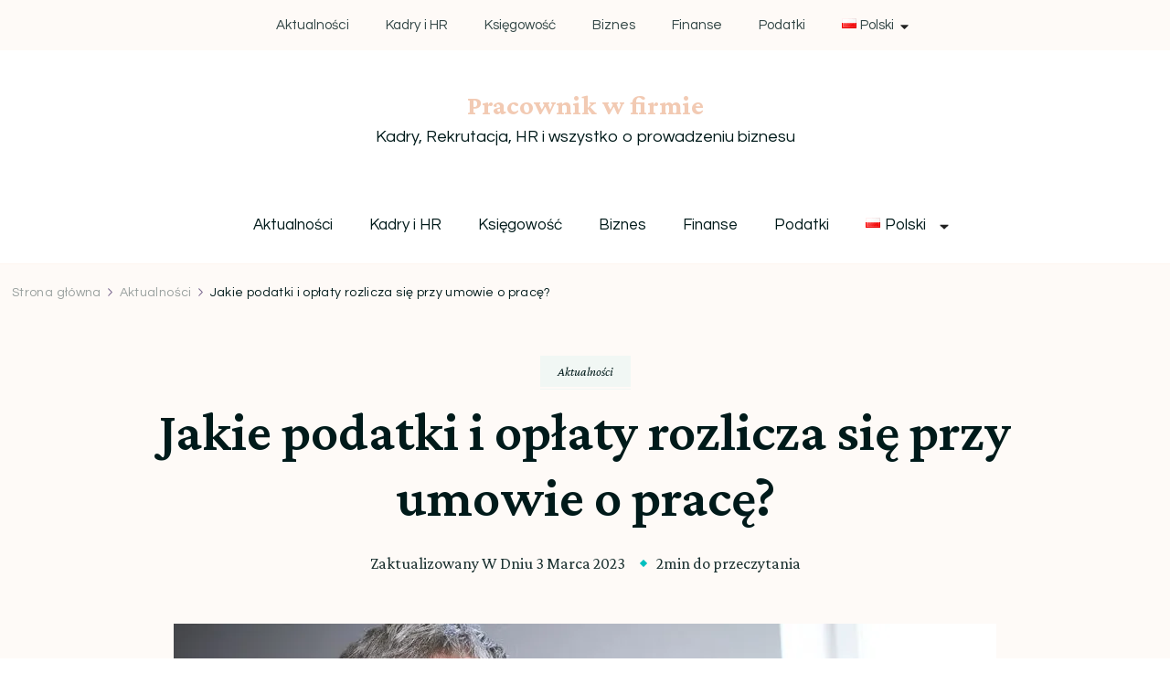

--- FILE ---
content_type: text/html; charset=UTF-8
request_url: https://pracownikwfirmie.pl/2023/03/02/jakie-podatki-i-oplaty-rozlicza-sie-przy-umowie-o-prace/
body_size: 17847
content:
    <!DOCTYPE html>
    <html lang="pl-PL">
    <head itemscope itemtype="http://schema.org/WebSite">
	    <meta charset="UTF-8">
    <meta name="viewport" content="width=device-width, initial-scale=1">
    <link rel="profile" href="http://gmpg.org/xfn/11">
    <meta name='robots' content='index, follow, max-image-preview:large, max-snippet:-1, max-video-preview:-1' />
<script>window._wca = window._wca || [];</script>

	<!-- This site is optimized with the Yoast SEO plugin v20.2 - https://yoast.com/wordpress/plugins/seo/ -->
	<title>Jakie podatki i opłaty rozlicza się przy umowie o pracę? - Pracownik w firmie</title>
	<link rel="canonical" href="https://pracownikwfirmie.pl/2023/03/02/jakie-podatki-i-oplaty-rozlicza-sie-przy-umowie-o-prace/" />
	<meta property="og:locale" content="pl_PL" />
	<meta property="og:type" content="article" />
	<meta property="og:title" content="Jakie podatki i opłaty rozlicza się przy umowie o pracę? - Pracownik w firmie" />
	<meta property="og:description" content="W umowie o pracę, pracodawca jest zobowiązany do pobierania i odprowadzania różnych podatków i opłat. Oto niektóre z nich: Warto zwrócić uwagę, że wymienione powyżej podatki i opłaty mogą różnić się w zależności od kraju i ustawodawstwa." />
	<meta property="og:url" content="https://pracownikwfirmie.pl/2023/03/02/jakie-podatki-i-oplaty-rozlicza-sie-przy-umowie-o-prace/" />
	<meta property="og:site_name" content="Pracownik w firmie" />
	<meta property="article:published_time" content="2023-03-02T10:33:48+00:00" />
	<meta property="article:modified_time" content="2023-03-03T12:32:12+00:00" />
	<meta property="og:image" content="https://pracownikwfirmie.pl/wp-content/uploads/2023/03/podatki-umowa-o-prace.jpg" />
	<meta property="og:image:width" content="900" />
	<meta property="og:image:height" content="600" />
	<meta property="og:image:type" content="image/jpeg" />
	<meta name="author" content="PracownikWFirmie" />
	<meta name="twitter:card" content="summary_large_image" />
	<meta name="twitter:label1" content="Napisane przez" />
	<meta name="twitter:data1" content="PracownikWFirmie" />
	<meta name="twitter:label2" content="Szacowany czas czytania" />
	<meta name="twitter:data2" content="2 minuty" />
	<script type="application/ld+json" class="yoast-schema-graph">{"@context":"https://schema.org","@graph":[{"@type":"WebPage","@id":"https://pracownikwfirmie.pl/2023/03/02/jakie-podatki-i-oplaty-rozlicza-sie-przy-umowie-o-prace/","url":"https://pracownikwfirmie.pl/2023/03/02/jakie-podatki-i-oplaty-rozlicza-sie-przy-umowie-o-prace/","name":"Jakie podatki i opłaty rozlicza się przy umowie o pracę? - Pracownik w firmie","isPartOf":{"@id":"https://pracownikwfirmie.pl/#website"},"primaryImageOfPage":{"@id":"https://pracownikwfirmie.pl/2023/03/02/jakie-podatki-i-oplaty-rozlicza-sie-przy-umowie-o-prace/#primaryimage"},"image":{"@id":"https://pracownikwfirmie.pl/2023/03/02/jakie-podatki-i-oplaty-rozlicza-sie-przy-umowie-o-prace/#primaryimage"},"thumbnailUrl":"https://i0.wp.com/pracownikwfirmie.pl/wp-content/uploads/2023/03/podatki-umowa-o-prace.jpg?fit=900%2C600&ssl=1","datePublished":"2023-03-02T10:33:48+00:00","dateModified":"2023-03-03T12:32:12+00:00","author":{"@id":"https://pracownikwfirmie.pl/#/schema/person/bb9553d6a3f39706b28ade0bce3c353f"},"breadcrumb":{"@id":"https://pracownikwfirmie.pl/2023/03/02/jakie-podatki-i-oplaty-rozlicza-sie-przy-umowie-o-prace/#breadcrumb"},"inLanguage":"pl-PL","potentialAction":[{"@type":"ReadAction","target":["https://pracownikwfirmie.pl/2023/03/02/jakie-podatki-i-oplaty-rozlicza-sie-przy-umowie-o-prace/"]}]},{"@type":"ImageObject","inLanguage":"pl-PL","@id":"https://pracownikwfirmie.pl/2023/03/02/jakie-podatki-i-oplaty-rozlicza-sie-przy-umowie-o-prace/#primaryimage","url":"https://i0.wp.com/pracownikwfirmie.pl/wp-content/uploads/2023/03/podatki-umowa-o-prace.jpg?fit=900%2C600&ssl=1","contentUrl":"https://i0.wp.com/pracownikwfirmie.pl/wp-content/uploads/2023/03/podatki-umowa-o-prace.jpg?fit=900%2C600&ssl=1","width":900,"height":600,"caption":"podatki umowa o pracę"},{"@type":"BreadcrumbList","@id":"https://pracownikwfirmie.pl/2023/03/02/jakie-podatki-i-oplaty-rozlicza-sie-przy-umowie-o-prace/#breadcrumb","itemListElement":[{"@type":"ListItem","position":1,"name":"Strona główna","item":"https://pracownikwfirmie.pl/"},{"@type":"ListItem","position":2,"name":"Jakie podatki i opłaty rozlicza się przy umowie o pracę?"}]},{"@type":"WebSite","@id":"https://pracownikwfirmie.pl/#website","url":"https://pracownikwfirmie.pl/","name":"Pracownik w firmie","description":"Kadry, Rekrutacja, HR i wszystko o prowadzeniu biznesu","potentialAction":[{"@type":"SearchAction","target":{"@type":"EntryPoint","urlTemplate":"https://pracownikwfirmie.pl/?s={search_term_string}"},"query-input":"required name=search_term_string"}],"inLanguage":"pl-PL"},{"@type":"Person","@id":"https://pracownikwfirmie.pl/#/schema/person/bb9553d6a3f39706b28ade0bce3c353f","name":"PracownikWFirmie","image":{"@type":"ImageObject","inLanguage":"pl-PL","@id":"https://pracownikwfirmie.pl/#/schema/person/image/","url":"https://secure.gravatar.com/avatar/234e060abc5bd5a0d2b7e46feea1262e?s=96&d=mm&r=g","contentUrl":"https://secure.gravatar.com/avatar/234e060abc5bd5a0d2b7e46feea1262e?s=96&d=mm&r=g","caption":"PracownikWFirmie"},"sameAs":["https://pracownikwfirmie.pl"],"url":"https://pracownikwfirmie.pl/author/pracownikwfirmie/"}]}</script>
	<!-- / Yoast SEO plugin. -->


<link rel='dns-prefetch' href='//stats.wp.com' />
<link rel='dns-prefetch' href='//fonts.googleapis.com' />
<link rel='dns-prefetch' href='//i0.wp.com' />
<link rel='dns-prefetch' href='//c0.wp.com' />
<link rel="alternate" type="application/rss+xml" title="Pracownik w firmie &raquo; Kanał z wpisami" href="https://pracownikwfirmie.pl/feed/" />
<link rel="alternate" type="application/rss+xml" title="Pracownik w firmie &raquo; Kanał z komentarzami" href="https://pracownikwfirmie.pl/comments/feed/" />
<link rel="alternate" type="application/rss+xml" title="Pracownik w firmie &raquo; Jakie podatki i opłaty rozlicza się przy umowie o pracę? Kanał z komentarzami" href="https://pracownikwfirmie.pl/2023/03/02/jakie-podatki-i-oplaty-rozlicza-sie-przy-umowie-o-prace/feed/" />
<script type="text/javascript">
/* <![CDATA[ */
window._wpemojiSettings = {"baseUrl":"https:\/\/s.w.org\/images\/core\/emoji\/14.0.0\/72x72\/","ext":".png","svgUrl":"https:\/\/s.w.org\/images\/core\/emoji\/14.0.0\/svg\/","svgExt":".svg","source":{"concatemoji":"https:\/\/pracownikwfirmie.pl\/wp-includes\/js\/wp-emoji-release.min.js?ver=6.4.3"}};
/*! This file is auto-generated */
!function(i,n){var o,s,e;function c(e){try{var t={supportTests:e,timestamp:(new Date).valueOf()};sessionStorage.setItem(o,JSON.stringify(t))}catch(e){}}function p(e,t,n){e.clearRect(0,0,e.canvas.width,e.canvas.height),e.fillText(t,0,0);var t=new Uint32Array(e.getImageData(0,0,e.canvas.width,e.canvas.height).data),r=(e.clearRect(0,0,e.canvas.width,e.canvas.height),e.fillText(n,0,0),new Uint32Array(e.getImageData(0,0,e.canvas.width,e.canvas.height).data));return t.every(function(e,t){return e===r[t]})}function u(e,t,n){switch(t){case"flag":return n(e,"\ud83c\udff3\ufe0f\u200d\u26a7\ufe0f","\ud83c\udff3\ufe0f\u200b\u26a7\ufe0f")?!1:!n(e,"\ud83c\uddfa\ud83c\uddf3","\ud83c\uddfa\u200b\ud83c\uddf3")&&!n(e,"\ud83c\udff4\udb40\udc67\udb40\udc62\udb40\udc65\udb40\udc6e\udb40\udc67\udb40\udc7f","\ud83c\udff4\u200b\udb40\udc67\u200b\udb40\udc62\u200b\udb40\udc65\u200b\udb40\udc6e\u200b\udb40\udc67\u200b\udb40\udc7f");case"emoji":return!n(e,"\ud83e\udef1\ud83c\udffb\u200d\ud83e\udef2\ud83c\udfff","\ud83e\udef1\ud83c\udffb\u200b\ud83e\udef2\ud83c\udfff")}return!1}function f(e,t,n){var r="undefined"!=typeof WorkerGlobalScope&&self instanceof WorkerGlobalScope?new OffscreenCanvas(300,150):i.createElement("canvas"),a=r.getContext("2d",{willReadFrequently:!0}),o=(a.textBaseline="top",a.font="600 32px Arial",{});return e.forEach(function(e){o[e]=t(a,e,n)}),o}function t(e){var t=i.createElement("script");t.src=e,t.defer=!0,i.head.appendChild(t)}"undefined"!=typeof Promise&&(o="wpEmojiSettingsSupports",s=["flag","emoji"],n.supports={everything:!0,everythingExceptFlag:!0},e=new Promise(function(e){i.addEventListener("DOMContentLoaded",e,{once:!0})}),new Promise(function(t){var n=function(){try{var e=JSON.parse(sessionStorage.getItem(o));if("object"==typeof e&&"number"==typeof e.timestamp&&(new Date).valueOf()<e.timestamp+604800&&"object"==typeof e.supportTests)return e.supportTests}catch(e){}return null}();if(!n){if("undefined"!=typeof Worker&&"undefined"!=typeof OffscreenCanvas&&"undefined"!=typeof URL&&URL.createObjectURL&&"undefined"!=typeof Blob)try{var e="postMessage("+f.toString()+"("+[JSON.stringify(s),u.toString(),p.toString()].join(",")+"));",r=new Blob([e],{type:"text/javascript"}),a=new Worker(URL.createObjectURL(r),{name:"wpTestEmojiSupports"});return void(a.onmessage=function(e){c(n=e.data),a.terminate(),t(n)})}catch(e){}c(n=f(s,u,p))}t(n)}).then(function(e){for(var t in e)n.supports[t]=e[t],n.supports.everything=n.supports.everything&&n.supports[t],"flag"!==t&&(n.supports.everythingExceptFlag=n.supports.everythingExceptFlag&&n.supports[t]);n.supports.everythingExceptFlag=n.supports.everythingExceptFlag&&!n.supports.flag,n.DOMReady=!1,n.readyCallback=function(){n.DOMReady=!0}}).then(function(){return e}).then(function(){var e;n.supports.everything||(n.readyCallback(),(e=n.source||{}).concatemoji?t(e.concatemoji):e.wpemoji&&e.twemoji&&(t(e.twemoji),t(e.wpemoji)))}))}((window,document),window._wpemojiSettings);
/* ]]> */
</script>
<style id='wp-emoji-styles-inline-css' type='text/css'>

	img.wp-smiley, img.emoji {
		display: inline !important;
		border: none !important;
		box-shadow: none !important;
		height: 1em !important;
		width: 1em !important;
		margin: 0 0.07em !important;
		vertical-align: -0.1em !important;
		background: none !important;
		padding: 0 !important;
	}
</style>
<link rel='stylesheet' id='wp-block-library-css' href='https://c0.wp.com/c/6.4.3/wp-includes/css/dist/block-library/style.min.css' type='text/css' media='all' />
<style id='wp-block-library-inline-css' type='text/css'>
.has-text-align-justify{text-align:justify;}
</style>
<style id='wp-block-library-theme-inline-css' type='text/css'>
.wp-block-audio figcaption{color:#555;font-size:13px;text-align:center}.is-dark-theme .wp-block-audio figcaption{color:hsla(0,0%,100%,.65)}.wp-block-audio{margin:0 0 1em}.wp-block-code{border:1px solid #ccc;border-radius:4px;font-family:Menlo,Consolas,monaco,monospace;padding:.8em 1em}.wp-block-embed figcaption{color:#555;font-size:13px;text-align:center}.is-dark-theme .wp-block-embed figcaption{color:hsla(0,0%,100%,.65)}.wp-block-embed{margin:0 0 1em}.blocks-gallery-caption{color:#555;font-size:13px;text-align:center}.is-dark-theme .blocks-gallery-caption{color:hsla(0,0%,100%,.65)}.wp-block-image figcaption{color:#555;font-size:13px;text-align:center}.is-dark-theme .wp-block-image figcaption{color:hsla(0,0%,100%,.65)}.wp-block-image{margin:0 0 1em}.wp-block-pullquote{border-bottom:4px solid;border-top:4px solid;color:currentColor;margin-bottom:1.75em}.wp-block-pullquote cite,.wp-block-pullquote footer,.wp-block-pullquote__citation{color:currentColor;font-size:.8125em;font-style:normal;text-transform:uppercase}.wp-block-quote{border-left:.25em solid;margin:0 0 1.75em;padding-left:1em}.wp-block-quote cite,.wp-block-quote footer{color:currentColor;font-size:.8125em;font-style:normal;position:relative}.wp-block-quote.has-text-align-right{border-left:none;border-right:.25em solid;padding-left:0;padding-right:1em}.wp-block-quote.has-text-align-center{border:none;padding-left:0}.wp-block-quote.is-large,.wp-block-quote.is-style-large,.wp-block-quote.is-style-plain{border:none}.wp-block-search .wp-block-search__label{font-weight:700}.wp-block-search__button{border:1px solid #ccc;padding:.375em .625em}:where(.wp-block-group.has-background){padding:1.25em 2.375em}.wp-block-separator.has-css-opacity{opacity:.4}.wp-block-separator{border:none;border-bottom:2px solid;margin-left:auto;margin-right:auto}.wp-block-separator.has-alpha-channel-opacity{opacity:1}.wp-block-separator:not(.is-style-wide):not(.is-style-dots){width:100px}.wp-block-separator.has-background:not(.is-style-dots){border-bottom:none;height:1px}.wp-block-separator.has-background:not(.is-style-wide):not(.is-style-dots){height:2px}.wp-block-table{margin:0 0 1em}.wp-block-table td,.wp-block-table th{word-break:normal}.wp-block-table figcaption{color:#555;font-size:13px;text-align:center}.is-dark-theme .wp-block-table figcaption{color:hsla(0,0%,100%,.65)}.wp-block-video figcaption{color:#555;font-size:13px;text-align:center}.is-dark-theme .wp-block-video figcaption{color:hsla(0,0%,100%,.65)}.wp-block-video{margin:0 0 1em}.wp-block-template-part.has-background{margin-bottom:0;margin-top:0;padding:1.25em 2.375em}
</style>
<link rel='stylesheet' id='mediaelement-css' href='https://c0.wp.com/c/6.4.3/wp-includes/js/mediaelement/mediaelementplayer-legacy.min.css' type='text/css' media='all' />
<link rel='stylesheet' id='wp-mediaelement-css' href='https://c0.wp.com/c/6.4.3/wp-includes/js/mediaelement/wp-mediaelement.min.css' type='text/css' media='all' />
<link rel='stylesheet' id='wc-blocks-vendors-style-css' href='https://c0.wp.com/p/woocommerce/7.4.1/packages/woocommerce-blocks/build/wc-blocks-vendors-style.css' type='text/css' media='all' />
<link rel='stylesheet' id='wc-blocks-style-css' href='https://c0.wp.com/p/woocommerce/7.4.1/packages/woocommerce-blocks/build/wc-blocks-style.css' type='text/css' media='all' />
<style id='classic-theme-styles-inline-css' type='text/css'>
/*! This file is auto-generated */
.wp-block-button__link{color:#fff;background-color:#32373c;border-radius:9999px;box-shadow:none;text-decoration:none;padding:calc(.667em + 2px) calc(1.333em + 2px);font-size:1.125em}.wp-block-file__button{background:#32373c;color:#fff;text-decoration:none}
</style>
<style id='global-styles-inline-css' type='text/css'>
body{--wp--preset--color--black: #000000;--wp--preset--color--cyan-bluish-gray: #abb8c3;--wp--preset--color--white: #ffffff;--wp--preset--color--pale-pink: #f78da7;--wp--preset--color--vivid-red: #cf2e2e;--wp--preset--color--luminous-vivid-orange: #ff6900;--wp--preset--color--luminous-vivid-amber: #fcb900;--wp--preset--color--light-green-cyan: #7bdcb5;--wp--preset--color--vivid-green-cyan: #00d084;--wp--preset--color--pale-cyan-blue: #8ed1fc;--wp--preset--color--vivid-cyan-blue: #0693e3;--wp--preset--color--vivid-purple: #9b51e0;--wp--preset--gradient--vivid-cyan-blue-to-vivid-purple: linear-gradient(135deg,rgba(6,147,227,1) 0%,rgb(155,81,224) 100%);--wp--preset--gradient--light-green-cyan-to-vivid-green-cyan: linear-gradient(135deg,rgb(122,220,180) 0%,rgb(0,208,130) 100%);--wp--preset--gradient--luminous-vivid-amber-to-luminous-vivid-orange: linear-gradient(135deg,rgba(252,185,0,1) 0%,rgba(255,105,0,1) 100%);--wp--preset--gradient--luminous-vivid-orange-to-vivid-red: linear-gradient(135deg,rgba(255,105,0,1) 0%,rgb(207,46,46) 100%);--wp--preset--gradient--very-light-gray-to-cyan-bluish-gray: linear-gradient(135deg,rgb(238,238,238) 0%,rgb(169,184,195) 100%);--wp--preset--gradient--cool-to-warm-spectrum: linear-gradient(135deg,rgb(74,234,220) 0%,rgb(151,120,209) 20%,rgb(207,42,186) 40%,rgb(238,44,130) 60%,rgb(251,105,98) 80%,rgb(254,248,76) 100%);--wp--preset--gradient--blush-light-purple: linear-gradient(135deg,rgb(255,206,236) 0%,rgb(152,150,240) 100%);--wp--preset--gradient--blush-bordeaux: linear-gradient(135deg,rgb(254,205,165) 0%,rgb(254,45,45) 50%,rgb(107,0,62) 100%);--wp--preset--gradient--luminous-dusk: linear-gradient(135deg,rgb(255,203,112) 0%,rgb(199,81,192) 50%,rgb(65,88,208) 100%);--wp--preset--gradient--pale-ocean: linear-gradient(135deg,rgb(255,245,203) 0%,rgb(182,227,212) 50%,rgb(51,167,181) 100%);--wp--preset--gradient--electric-grass: linear-gradient(135deg,rgb(202,248,128) 0%,rgb(113,206,126) 100%);--wp--preset--gradient--midnight: linear-gradient(135deg,rgb(2,3,129) 0%,rgb(40,116,252) 100%);--wp--preset--font-size--small: 13px;--wp--preset--font-size--medium: 20px;--wp--preset--font-size--large: 36px;--wp--preset--font-size--x-large: 42px;--wp--preset--spacing--20: 0.44rem;--wp--preset--spacing--30: 0.67rem;--wp--preset--spacing--40: 1rem;--wp--preset--spacing--50: 1.5rem;--wp--preset--spacing--60: 2.25rem;--wp--preset--spacing--70: 3.38rem;--wp--preset--spacing--80: 5.06rem;--wp--preset--shadow--natural: 6px 6px 9px rgba(0, 0, 0, 0.2);--wp--preset--shadow--deep: 12px 12px 50px rgba(0, 0, 0, 0.4);--wp--preset--shadow--sharp: 6px 6px 0px rgba(0, 0, 0, 0.2);--wp--preset--shadow--outlined: 6px 6px 0px -3px rgba(255, 255, 255, 1), 6px 6px rgba(0, 0, 0, 1);--wp--preset--shadow--crisp: 6px 6px 0px rgba(0, 0, 0, 1);}:where(.is-layout-flex){gap: 0.5em;}:where(.is-layout-grid){gap: 0.5em;}body .is-layout-flow > .alignleft{float: left;margin-inline-start: 0;margin-inline-end: 2em;}body .is-layout-flow > .alignright{float: right;margin-inline-start: 2em;margin-inline-end: 0;}body .is-layout-flow > .aligncenter{margin-left: auto !important;margin-right: auto !important;}body .is-layout-constrained > .alignleft{float: left;margin-inline-start: 0;margin-inline-end: 2em;}body .is-layout-constrained > .alignright{float: right;margin-inline-start: 2em;margin-inline-end: 0;}body .is-layout-constrained > .aligncenter{margin-left: auto !important;margin-right: auto !important;}body .is-layout-constrained > :where(:not(.alignleft):not(.alignright):not(.alignfull)){max-width: var(--wp--style--global--content-size);margin-left: auto !important;margin-right: auto !important;}body .is-layout-constrained > .alignwide{max-width: var(--wp--style--global--wide-size);}body .is-layout-flex{display: flex;}body .is-layout-flex{flex-wrap: wrap;align-items: center;}body .is-layout-flex > *{margin: 0;}body .is-layout-grid{display: grid;}body .is-layout-grid > *{margin: 0;}:where(.wp-block-columns.is-layout-flex){gap: 2em;}:where(.wp-block-columns.is-layout-grid){gap: 2em;}:where(.wp-block-post-template.is-layout-flex){gap: 1.25em;}:where(.wp-block-post-template.is-layout-grid){gap: 1.25em;}.has-black-color{color: var(--wp--preset--color--black) !important;}.has-cyan-bluish-gray-color{color: var(--wp--preset--color--cyan-bluish-gray) !important;}.has-white-color{color: var(--wp--preset--color--white) !important;}.has-pale-pink-color{color: var(--wp--preset--color--pale-pink) !important;}.has-vivid-red-color{color: var(--wp--preset--color--vivid-red) !important;}.has-luminous-vivid-orange-color{color: var(--wp--preset--color--luminous-vivid-orange) !important;}.has-luminous-vivid-amber-color{color: var(--wp--preset--color--luminous-vivid-amber) !important;}.has-light-green-cyan-color{color: var(--wp--preset--color--light-green-cyan) !important;}.has-vivid-green-cyan-color{color: var(--wp--preset--color--vivid-green-cyan) !important;}.has-pale-cyan-blue-color{color: var(--wp--preset--color--pale-cyan-blue) !important;}.has-vivid-cyan-blue-color{color: var(--wp--preset--color--vivid-cyan-blue) !important;}.has-vivid-purple-color{color: var(--wp--preset--color--vivid-purple) !important;}.has-black-background-color{background-color: var(--wp--preset--color--black) !important;}.has-cyan-bluish-gray-background-color{background-color: var(--wp--preset--color--cyan-bluish-gray) !important;}.has-white-background-color{background-color: var(--wp--preset--color--white) !important;}.has-pale-pink-background-color{background-color: var(--wp--preset--color--pale-pink) !important;}.has-vivid-red-background-color{background-color: var(--wp--preset--color--vivid-red) !important;}.has-luminous-vivid-orange-background-color{background-color: var(--wp--preset--color--luminous-vivid-orange) !important;}.has-luminous-vivid-amber-background-color{background-color: var(--wp--preset--color--luminous-vivid-amber) !important;}.has-light-green-cyan-background-color{background-color: var(--wp--preset--color--light-green-cyan) !important;}.has-vivid-green-cyan-background-color{background-color: var(--wp--preset--color--vivid-green-cyan) !important;}.has-pale-cyan-blue-background-color{background-color: var(--wp--preset--color--pale-cyan-blue) !important;}.has-vivid-cyan-blue-background-color{background-color: var(--wp--preset--color--vivid-cyan-blue) !important;}.has-vivid-purple-background-color{background-color: var(--wp--preset--color--vivid-purple) !important;}.has-black-border-color{border-color: var(--wp--preset--color--black) !important;}.has-cyan-bluish-gray-border-color{border-color: var(--wp--preset--color--cyan-bluish-gray) !important;}.has-white-border-color{border-color: var(--wp--preset--color--white) !important;}.has-pale-pink-border-color{border-color: var(--wp--preset--color--pale-pink) !important;}.has-vivid-red-border-color{border-color: var(--wp--preset--color--vivid-red) !important;}.has-luminous-vivid-orange-border-color{border-color: var(--wp--preset--color--luminous-vivid-orange) !important;}.has-luminous-vivid-amber-border-color{border-color: var(--wp--preset--color--luminous-vivid-amber) !important;}.has-light-green-cyan-border-color{border-color: var(--wp--preset--color--light-green-cyan) !important;}.has-vivid-green-cyan-border-color{border-color: var(--wp--preset--color--vivid-green-cyan) !important;}.has-pale-cyan-blue-border-color{border-color: var(--wp--preset--color--pale-cyan-blue) !important;}.has-vivid-cyan-blue-border-color{border-color: var(--wp--preset--color--vivid-cyan-blue) !important;}.has-vivid-purple-border-color{border-color: var(--wp--preset--color--vivid-purple) !important;}.has-vivid-cyan-blue-to-vivid-purple-gradient-background{background: var(--wp--preset--gradient--vivid-cyan-blue-to-vivid-purple) !important;}.has-light-green-cyan-to-vivid-green-cyan-gradient-background{background: var(--wp--preset--gradient--light-green-cyan-to-vivid-green-cyan) !important;}.has-luminous-vivid-amber-to-luminous-vivid-orange-gradient-background{background: var(--wp--preset--gradient--luminous-vivid-amber-to-luminous-vivid-orange) !important;}.has-luminous-vivid-orange-to-vivid-red-gradient-background{background: var(--wp--preset--gradient--luminous-vivid-orange-to-vivid-red) !important;}.has-very-light-gray-to-cyan-bluish-gray-gradient-background{background: var(--wp--preset--gradient--very-light-gray-to-cyan-bluish-gray) !important;}.has-cool-to-warm-spectrum-gradient-background{background: var(--wp--preset--gradient--cool-to-warm-spectrum) !important;}.has-blush-light-purple-gradient-background{background: var(--wp--preset--gradient--blush-light-purple) !important;}.has-blush-bordeaux-gradient-background{background: var(--wp--preset--gradient--blush-bordeaux) !important;}.has-luminous-dusk-gradient-background{background: var(--wp--preset--gradient--luminous-dusk) !important;}.has-pale-ocean-gradient-background{background: var(--wp--preset--gradient--pale-ocean) !important;}.has-electric-grass-gradient-background{background: var(--wp--preset--gradient--electric-grass) !important;}.has-midnight-gradient-background{background: var(--wp--preset--gradient--midnight) !important;}.has-small-font-size{font-size: var(--wp--preset--font-size--small) !important;}.has-medium-font-size{font-size: var(--wp--preset--font-size--medium) !important;}.has-large-font-size{font-size: var(--wp--preset--font-size--large) !important;}.has-x-large-font-size{font-size: var(--wp--preset--font-size--x-large) !important;}
.wp-block-navigation a:where(:not(.wp-element-button)){color: inherit;}
:where(.wp-block-post-template.is-layout-flex){gap: 1.25em;}:where(.wp-block-post-template.is-layout-grid){gap: 1.25em;}
:where(.wp-block-columns.is-layout-flex){gap: 2em;}:where(.wp-block-columns.is-layout-grid){gap: 2em;}
.wp-block-pullquote{font-size: 1.5em;line-height: 1.6;}
</style>
<link rel='stylesheet' id='blossomthemes-email-newsletter-css' href='https://pracownikwfirmie.pl/wp-content/plugins/blossomthemes-email-newsletter/public/css/blossomthemes-email-newsletter-public.min.css?ver=2.2.1' type='text/css' media='all' />
<link rel='stylesheet' id='blossomthemes-instagram-feed-css' href='https://pracownikwfirmie.pl/wp-content/plugins/blossomthemes-instagram-feed/public/css/blossomthemes-instagram-feed-public.css?ver=2.0.4' type='text/css' media='all' />
<link rel='stylesheet' id='magnific-popup-css' href='https://pracownikwfirmie.pl/wp-content/plugins/blossomthemes-instagram-feed/public/css/magnific-popup.min.css?ver=1.0.0' type='text/css' media='all' />
<link rel='stylesheet' id='blossomthemes-toolkit-css' href='https://pracownikwfirmie.pl/wp-content/plugins/blossomthemes-toolkit/public/css/blossomthemes-toolkit-public.min.css?ver=2.2.4' type='text/css' media='all' />
<link rel='stylesheet' id='woocommerce-layout-css' href='https://c0.wp.com/p/woocommerce/7.4.1/assets/css/woocommerce-layout.css' type='text/css' media='all' />
<style id='woocommerce-layout-inline-css' type='text/css'>

	.infinite-scroll .woocommerce-pagination {
		display: none;
	}
</style>
<link rel='stylesheet' id='woocommerce-smallscreen-css' href='https://c0.wp.com/p/woocommerce/7.4.1/assets/css/woocommerce-smallscreen.css' type='text/css' media='only screen and (max-width: 768px)' />
<link rel='stylesheet' id='woocommerce-general-css' href='https://c0.wp.com/p/woocommerce/7.4.1/assets/css/woocommerce.css' type='text/css' media='all' />
<style id='woocommerce-inline-inline-css' type='text/css'>
.woocommerce form .form-row .required { visibility: visible; }
</style>
<link rel='stylesheet' id='blossom-floral-woocommerce-css' href='https://pracownikwfirmie.pl/wp-content/themes/blossom-floral/css/woocommerce.min.css?ver=1.0.5' type='text/css' media='all' />
<link rel='stylesheet' id='owl-carousel-css' href='https://pracownikwfirmie.pl/wp-content/themes/blossom-floral/css/owl.carousel.min.css?ver=2.3.4' type='text/css' media='all' />
<link rel='stylesheet' id='animate-css' href='https://pracownikwfirmie.pl/wp-content/themes/blossom-floral/css/animate.min.css?ver=3.5.2' type='text/css' media='all' />
<link rel='stylesheet' id='blossom-floral-google-fonts-css' href='https://fonts.googleapis.com/css?family=Questrial%3Aregular%7CCrimson+Pro%3A200%2C300%2Cregular%2C500%2C600%2C700%2C800%2C900%2C200italic%2C300italic%2Citalic%2C500italic%2C600italic%2C700italic%2C800italic%2C900italic%7CCrimson+Pro%3Aregular' type='text/css' media='all' />
<link rel='stylesheet' id='blossom-floral-elementor-css' href='https://pracownikwfirmie.pl/wp-content/themes/blossom-floral/css/elementor.min.css?ver=1.0.5' type='text/css' media='all' />
<link rel='stylesheet' id='blossom-floral-gutenberg-css' href='https://pracownikwfirmie.pl/wp-content/themes/blossom-floral/css/gutenberg.min.css?ver=1.0.5' type='text/css' media='all' />
<link rel='stylesheet' id='blossom-floral-css' href='https://pracownikwfirmie.pl/wp-content/themes/blossom-floral/style.css?ver=1.0.5' type='text/css' media='all' />
<link rel='stylesheet' id='jetpack_css-css' href='https://c0.wp.com/p/jetpack/11.8.5/css/jetpack.css' type='text/css' media='all' />
<script type="text/javascript" id="jetpack_related-posts-js-extra">
/* <![CDATA[ */
var related_posts_js_options = {"post_heading":"h4"};
/* ]]> */
</script>
<script type="text/javascript" src="https://c0.wp.com/p/jetpack/11.8.5/_inc/build/related-posts/related-posts.min.js" id="jetpack_related-posts-js"></script>
<script type="text/javascript" src="https://c0.wp.com/c/6.4.3/wp-includes/js/jquery/jquery.min.js" id="jquery-core-js"></script>
<script type="text/javascript" src="https://c0.wp.com/c/6.4.3/wp-includes/js/jquery/jquery-migrate.min.js" id="jquery-migrate-js"></script>
<script defer type="text/javascript" src="https://stats.wp.com/s-202603.js" id="woocommerce-analytics-js"></script>
<link rel="https://api.w.org/" href="https://pracownikwfirmie.pl/wp-json/" /><link rel="alternate" type="application/json" href="https://pracownikwfirmie.pl/wp-json/wp/v2/posts/99" /><link rel="EditURI" type="application/rsd+xml" title="RSD" href="https://pracownikwfirmie.pl/xmlrpc.php?rsd" />
<meta name="generator" content="WordPress 6.4.3" />
<meta name="generator" content="WooCommerce 7.4.1" />
<link rel='shortlink' href='https://pracownikwfirmie.pl/?p=99' />
<link rel="alternate" type="application/json+oembed" href="https://pracownikwfirmie.pl/wp-json/oembed/1.0/embed?url=https%3A%2F%2Fpracownikwfirmie.pl%2F2023%2F03%2F02%2Fjakie-podatki-i-oplaty-rozlicza-sie-przy-umowie-o-prace%2F" />
<link rel="alternate" type="text/xml+oembed" href="https://pracownikwfirmie.pl/wp-json/oembed/1.0/embed?url=https%3A%2F%2Fpracownikwfirmie.pl%2F2023%2F03%2F02%2Fjakie-podatki-i-oplaty-rozlicza-sie-przy-umowie-o-prace%2F&#038;format=xml" />
<!-- Google tag (gtag.js) -->
<script async src="https://www.googletagmanager.com/gtag/js?id=G-5G14Y4XPB5"></script>
<script>
  window.dataLayer = window.dataLayer || [];
  function gtag(){dataLayer.push(arguments);}
  gtag('js', new Date());

  gtag('config', 'G-5G14Y4XPB5');
</script>	<style>img#wpstats{display:none}</style>
		<link rel="pingback" href="https://pracownikwfirmie.pl/xmlrpc.php">	<noscript><style>.woocommerce-product-gallery{ opacity: 1 !important; }</style></noscript>
	<style type="text/css">.recentcomments a{display:inline !important;padding:0 !important;margin:0 !important;}</style><link rel="icon" href="https://i0.wp.com/pracownikwfirmie.pl/wp-content/uploads/2023/03/cropped-pracownikwfirmie.pl-logo.jpg?fit=32%2C32&#038;ssl=1" sizes="32x32" />
<link rel="icon" href="https://i0.wp.com/pracownikwfirmie.pl/wp-content/uploads/2023/03/cropped-pracownikwfirmie.pl-logo.jpg?fit=192%2C192&#038;ssl=1" sizes="192x192" />
<link rel="apple-touch-icon" href="https://i0.wp.com/pracownikwfirmie.pl/wp-content/uploads/2023/03/cropped-pracownikwfirmie.pl-logo.jpg?fit=180%2C180&#038;ssl=1" />
<meta name="msapplication-TileImage" content="https://i0.wp.com/pracownikwfirmie.pl/wp-content/uploads/2023/03/cropped-pracownikwfirmie.pl-logo.jpg?fit=270%2C270&#038;ssl=1" />
<style type='text/css' media='all'>    
	:root {
		--primary-color: #F2CAB3;
		--primary-color-rgb: 242, 202, 179;
		--secondary-color: #01BFBF;
		--secondary-color-rgb: 1, 191, 191;
        --primary-font: Questrial;
        --secondary-font: Crimson Pro;
	}

    /*Typography*/

    body {
        font-family : Questrial;
        font-size   : 18px;        
    }

    .custom-logo-link img{
        width    : 150px;
        max-width: 100%;
	}
    
    .site-title{
        font-size   : 30px;
        font-family : Crimson Pro;
        font-weight : 400;
        font-style  : normal;
    }

    
    .post .entry-footer .btn-link::before {
        background-image: url("data:image/svg+xml,%3Csvg xmlns='http://www.w3.org/2000/svg' width='14.19' height='14.27' viewBox='0 0 14.19 14.27'%3E%3Cg id='Group_5482' data-name='Group 5482' transform='translate(-216.737 -1581.109)'%3E%3Cpath id='Path_26475' data-name='Path 26475' d='M0,0H12.821' transform='translate(217.445 1594.672) rotate(-45)' fill='none' stroke='%2301BFBF' stroke-linecap='round' stroke-width='1'/%3E%3Cpath id='Path_26476' data-name='Path 26476' d='M0,0,5.1,5.1,0,10.193' transform='translate(219.262 1585.567) rotate(-45)' fill='none' stroke='%2301BFBF' stroke-linecap='round' stroke-linejoin='round' stroke-width='1'/%3E%3C/g%3E%3C/svg%3E");
    }

    .navigation.pagination .nav-links .next:hover:after {
        background-image: url("data:image/svg+xml,%3Csvg xmlns='http://www.w3.org/2000/svg' width='13.821' height='11.608' viewBox='0 0 13.821 11.608'%3E%3Cg id='Group_5482' data-name='Group 5482' transform='translate(974.347 -1275.499) rotate(45)' opacity='0.9'%3E%3Cpath id='Path_26475' data-name='Path 26475' d='M0,0H12.821' transform='translate(217.445 1594.672) rotate(-45)' fill='none' stroke='%2301BFBF' stroke-linecap='round' stroke-width='1'/%3E%3Cpath id='Path_26476' data-name='Path 26476' d='M0,0,5.1,5.1,0,10.193' transform='translate(219.262 1585.567) rotate(-45)' fill='none' stroke='%2301BFBF' stroke-linecap='round' stroke-linejoin='round' stroke-width='1'/%3E%3C/g%3E%3C/svg%3E");
    }

    nav.post-navigation .meta-nav::before {
        background-image: url("data:image/svg+xml,%3Csvg xmlns='http://www.w3.org/2000/svg' width='14.19' height='14.27' viewBox='0 0 14.19 14.27'%3E%3Cg id='Group_5482' data-name='Group 5482' transform='translate(230.936 0.854)' opacity='0.9'%3E%3Cpath id='Path_26475' data-name='Path 26475' d='M0,0H12.821' transform='translate(-217.453 12.709) rotate(-135)' fill='none' stroke='%2301BFBF' stroke-linecap='round' stroke-width='1'/%3E%3Cpath id='Path_26476' data-name='Path 26476' d='M0,10.194,5.1,5.1,0,0' transform='translate(-226.479 10.812) rotate(-135)' fill='none' stroke='%2301BFBF' stroke-linecap='round' stroke-linejoin='round' stroke-width='1'/%3E%3C/g%3E%3C/svg%3E ");
    }
       
    nav.post-navigation .meta-nav:hover::before {
        background-image: url("data:image/svg+xml,%3Csvg xmlns='http://www.w3.org/2000/svg' width='14.19' height='14.27' viewBox='0 0 14.19 14.27'%3E%3Cg id='Group_5482' data-name='Group 5482' transform='translate(230.936 0.854)' opacity='0.9'%3E%3Cpath id='Path_26475' data-name='Path 26475' d='M0,0H12.821' transform='translate(-217.453 12.709) rotate(-135)' fill='none' stroke='%23F2CAB3' stroke-linecap='round' stroke-width='1'/%3E%3Cpath id='Path_26476' data-name='Path 26476' d='M0,10.194,5.1,5.1,0,0' transform='translate(-226.479 10.812) rotate(-135)' fill='none' stroke='%23F2CAB3' stroke-linecap='round' stroke-linejoin='round' stroke-width='1'/%3E%3C/g%3E%3C/svg%3E ");
    }
    
    .navigation.pagination .nav-links .prev:hover::before {
        background-image: url("data:image/svg+xml,%3Csvg xmlns='http://www.w3.org/2000/svg' width='21.956' height='13.496' viewBox='0 0 21.956 13.496'%3E%3Cg id='Group_1417' data-name='Group 1417' transform='translate(742.952 0.612)'%3E%3Cpath id='Path_1' data-name='Path 1' d='M1083.171,244.108h-20.837' transform='translate(-1804.667 -237.962)' fill='none' stroke='%2388b4cf' stroke-linecap='round' stroke-width='1'%3E%3C/path%3E%3Cpath id='Path_2' data-name='Path 2' d='M1093.614,226.065c-.695,2.593-1.669,4.985-6.7,6.143' transform='translate(-1829.267 -226.065)' fill='none' stroke='%2301BFBF' stroke-linecap='round' stroke-width='1'%3E%3C/path%3E%3Cpath id='Path_3' data-name='Path 3' d='M1093.614,232.208c-.695-2.593-1.669-4.985-6.7-6.143' transform='translate(-1829.267 -219.937)' fill='none' stroke='%2301BFBF' stroke-linecap='round' stroke-width='1'%3E%3C/path%3E%3C/g%3E%3C/svg%3E");
    }

    blockquote::before {
        background-image: url("data:image/svg+xml,%3Csvg xmlns='http://www.w3.org/2000/svg' width='127.432' height='110.665' viewBox='0 0 127.432 110.665'%3E%3Cg id='Group_1443' data-name='Group 1443' transform='translate(0 0)' opacity='0.3'%3E%3Cpath id='Path_5841' data-name='Path 5841' d='M194.147,345.773c-3.28,2.743-6.38,5.4-9.538,7.955-2.133,1.724-4.343,3.3-6.522,4.934-6.576,4.932-13.3,5.586-20.243,1.173-2.939-1.868-4.314-5.268-5.477-8.714a68.381,68.381,0,0,1-2.375-9.783c-.994-5.555-2.209-11.138-1.557-16.906.577-5.112,1.16-10.251,2.163-15.248a23.117,23.117,0,0,1,3.01-7.026c2.8-4.7,5.735-9.276,8.779-13.732a23.928,23.928,0,0,1,4.793-5.371c2.207-1.72,3.608-4.17,5.148-6.6,3.216-5.068,6.556-10.013,9.8-15.052a28.681,28.681,0,0,0,1.475-3.084c.163-.338.31-.795.563-.943,2.775-1.632,5.518-3.377,8.376-4.752,2.016-.97,3.528,1.238,5.25,2.057a3.4,3.4,0,0,1-.148,1.769c-1.535,3.621-3.138,7.2-4.71,10.8-3.534,8.085-7.357,16-10.514,24.308-3.248,8.542-6.275,17.324-6.5,27.026-.065,2.869.266,5.75.374,8.627.065,1.753,1.017,1.914,2.044,1.753a11.21,11.21,0,0,0,7.146-4.324c1.41-1.752,2.246-1.821,3.817-.239,2.013,2.029,3.923,4.218,5.856,6.367a1.677,1.677,0,0,1,.429,1.023c-.151,3.187-.352,6.379-2.323,8.826C191.077,343.331,191.107,343.7,194.147,345.773Z' transform='translate(-70.424 -252.194)' fill='%23F2CAB3'/%3E%3Cpath id='Path_5842' data-name='Path 5842' d='M259.193,344.341c-4.6,5.231-8.984,10.521-15.185,12.561a11.207,11.207,0,0,0-3.233,2.286c-5.3,4.46-11.216,4.268-17.085,2.977-4.218-.928-6.7-5.277-7.252-10.588-.948-9.07.893-17.566,3.187-26,.1-.381.287-.73.373-1.114,1.88-8.435,5.937-15.587,9.2-23.164,2.257-5.249,5.674-9.732,8.694-14.758.6,1.231.936,2.1,1.4,2.854.947,1.552,2.144,1.065,2.942-.529a12.559,12.559,0,0,0,.69-2.028c.39-1.313,1.017-1.885,2.24-.981-.207-2.706-.034-5.343,2.121-6.4.81-.4,2.093.691,3.288,1.15.659-1.414,1.61-3.271,2.38-5.236a4.422,4.422,0,0,0-.234-2.1c-.3-1.353-.733-2.666-.974-4.032a11.511,11.511,0,0,1,1.917-8.21c1.1-1.825,2.033-3.8,3.059-5.687,2.014-3.709,4.517-4.035,7.155-.948a17.668,17.668,0,0,0,2.386,2.7,5.03,5.03,0,0,0,2.526.767,7.3,7.3,0,0,0,2.09-.458c-.477,1.277-.81,2.261-1.2,3.2-4.945,11.79-10.1,23.454-14.784,35.4-3.468,8.844-6.331,18.054-9.458,27.1a6.573,6.573,0,0,0-.226.964c-.649,3.651.393,4.769,3.4,4.056,2.592-.618,4.313-3.327,6.743-4.071a16.177,16.177,0,0,1,5.847-.563c1.236.087,2.6,3.97,2.248,6.047-.7,4.12-1.9,8.009-4.311,11.09C258.068,341.977,257.566,343.062,259.193,344.341Z' transform='translate(-216.183 -252.301)' fill='%23F2CAB3'/%3E%3C/g%3E%3C/svg%3E%0A");
    }

    .comments-area .comment-list .comment .comment-body .reply .comment-reply-link::before,
    .comments-area ol .comment .comment-body .reply .comment-reply-link::before {
        background-image: url("data:image/svg+xml,%3Csvg xmlns='http://www.w3.org/2000/svg' width='14.19' height='14.27' viewBox='0 0 14.19 14.27'%3E%3Cg id='Group_5482' data-name='Group 5482' transform='translate(230.936 0.854)' opacity='0.9'%3E%3Cpath id='Path_26475' data-name='Path 26475' d='M0,0H12.821' transform='translate(-217.453 12.709) rotate(-135)' fill='none' stroke='%2301BFBF' stroke-linecap='round' stroke-width='1'/%3E%3Cpath id='Path_26476' data-name='Path 26476' d='M0,10.194,5.1,5.1,0,0' transform='translate(-226.479 10.812) rotate(-135)' fill='none' stroke='%2301BFBF' stroke-linecap='round' stroke-linejoin='round' stroke-width='1'/%3E%3C/g%3E%3C/svg%3E ");
    }

    .comments-area .comment-list .comment .comment-body .reply .comment-reply-link:hover::before,
    .comments-area ol .comment .comment-body .reply .comment-reply-link:hover::before {
        background-image: url("data:image/svg+xml,%3Csvg xmlns='http://www.w3.org/2000/svg' width='14.19' height='14.27' viewBox='0 0 14.19 14.27'%3E%3Cg id='Group_5482' data-name='Group 5482' transform='translate(230.936 0.854)' opacity='0.9'%3E%3Cpath id='Path_26475' data-name='Path 26475' d='M0,0H12.821' transform='translate(-217.453 12.709) rotate(-135)' fill='none' stroke='%23F2CAB3' stroke-linecap='round' stroke-width='1'/%3E%3Cpath id='Path_26476' data-name='Path 26476' d='M0,10.194,5.1,5.1,0,0' transform='translate(-226.479 10.812) rotate(-135)' fill='none' stroke='%23F2CAB3' stroke-linecap='round' stroke-linejoin='round' stroke-width='1'/%3E%3C/g%3E%3C/svg%3E ");
    }
    
    select{
        background-image: url("data:image/svg+xml,%3Csvg xmlns='http://www.w3.org/2000/svg' width='15' height='8' viewBox='0 0 15 8'%3E%3Cpath id='Polygon_25' data-name='Polygon 25' d='M7.5,0,15,8H0Z' transform='translate(15 8) rotate(180)' fill='%2301BFBF'/%3E%3C/svg%3E%0A");
    }  
           
    </style></head>

<body class="post-template-default single single-post postid-99 single-format-standard theme-blossom-floral woocommerce-no-js style-one rightsidebar" itemscope itemtype="http://schema.org/WebPage">

    <div id="page" class="site">
        <a class="skip-link screen-reader-text" href="#content">Pomiń i przejdź do zawartości (naciśnij enter)</a>
    
    <header id="masthead" class="site-header style-one" itemscope itemtype="http://schema.org/WPHeader">
        <div class="header-top">
            <div class="container">
                <div class="header-right">
                            <nav class="secondary-nav">
            <button class="toggle-btn">
                <span class="toggle-bar"></span>
                <span class="toggle-bar"></span>
                <span class="toggle-bar"></span>
            </button>
            <div class="menu-menu-glowne-pl-container"><ul id="secondary-menu" class="nav-menu"><li id="menu-item-61" class="menu-item menu-item-type-taxonomy menu-item-object-category current-post-ancestor current-menu-parent current-post-parent menu-item-61"><a href="https://pracownikwfirmie.pl/category/bez-kategorii/">Aktualności</a></li>
<li id="menu-item-64" class="menu-item menu-item-type-taxonomy menu-item-object-category menu-item-64"><a href="https://pracownikwfirmie.pl/category/kadry-i-hr/">Kadry i HR</a></li>
<li id="menu-item-65" class="menu-item menu-item-type-taxonomy menu-item-object-category menu-item-65"><a href="https://pracownikwfirmie.pl/category/ksiegowosc/">Księgowość</a></li>
<li id="menu-item-62" class="menu-item menu-item-type-taxonomy menu-item-object-category menu-item-62"><a href="https://pracownikwfirmie.pl/category/biznes/">Biznes</a></li>
<li id="menu-item-63" class="menu-item menu-item-type-taxonomy menu-item-object-category menu-item-63"><a href="https://pracownikwfirmie.pl/category/finanse/">Finanse</a></li>
<li id="menu-item-66" class="menu-item menu-item-type-taxonomy menu-item-object-category menu-item-66"><a href="https://pracownikwfirmie.pl/category/podatki/">Podatki</a></li>
<li id="menu-item-555" class="pll-parent-menu-item menu-item menu-item-type-custom menu-item-object-custom menu-item-has-children menu-item-555"><a href="#pll_switcher"><img src="[data-uri]" alt="Polski" width="16" height="11" style="width: 16px; height: 11px;" /><span style="margin-left:0.3em;">Polski</span></a>
<ul class="sub-menu">
	<li id="menu-item-555-en" class="lang-item lang-item-25 lang-item-en no-translation lang-item-first menu-item menu-item-type-custom menu-item-object-custom menu-item-555-en"><a href="https://pracownikwfirmie.pl/en/" hreflang="en-GB" lang="en-GB"><img src="[data-uri]" alt="English" width="16" height="11" style="width: 16px; height: 11px;" /><span style="margin-left:0.3em;">English</span></a></li>
</ul>
</li>
</ul></div>        </nav>
                    </div>
            </div>
        </div>
        <div class="header-middle">
            <div class="container site-branding-only">
                        <div class="site-branding" itemscope itemtype="http://schema.org/Organization">
            <div class="site-title-wrap">                        <p class="site-title" itemprop="name"><a href="https://pracownikwfirmie.pl/" rel="home" itemprop="url">Pracownik w firmie</a></p>
                                            <p class="site-description" itemprop="description">Kadry, Rekrutacja, HR i wszystko o prowadzeniu biznesu</p>
                    </div>        </div>    
                    <div class="header-right">
                        <div class="header-cart">
            </div>
                </div>
            </div>
        </div>
        <div class="header-main">
            <div class="container">
                            <nav id="site-navigation" class="main-navigation" itemscope itemtype="http://schema.org/SiteNavigationElement">
                <button class="toggle-btn">
                    <span class="toggle-bar"></span>
                    <span class="toggle-bar"></span>
                    <span class="toggle-bar"></span>
                </button>
                <div class="menu-menu-glowne-pl-container"><ul id="primary-menu" class="nav-menu"><li class="menu-item menu-item-type-taxonomy menu-item-object-category current-post-ancestor current-menu-parent current-post-parent menu-item-61"><a href="https://pracownikwfirmie.pl/category/bez-kategorii/">Aktualności</a></li>
<li class="menu-item menu-item-type-taxonomy menu-item-object-category menu-item-64"><a href="https://pracownikwfirmie.pl/category/kadry-i-hr/">Kadry i HR</a></li>
<li class="menu-item menu-item-type-taxonomy menu-item-object-category menu-item-65"><a href="https://pracownikwfirmie.pl/category/ksiegowosc/">Księgowość</a></li>
<li class="menu-item menu-item-type-taxonomy menu-item-object-category menu-item-62"><a href="https://pracownikwfirmie.pl/category/biznes/">Biznes</a></li>
<li class="menu-item menu-item-type-taxonomy menu-item-object-category menu-item-63"><a href="https://pracownikwfirmie.pl/category/finanse/">Finanse</a></li>
<li class="menu-item menu-item-type-taxonomy menu-item-object-category menu-item-66"><a href="https://pracownikwfirmie.pl/category/podatki/">Podatki</a></li>
<li class="pll-parent-menu-item menu-item menu-item-type-custom menu-item-object-custom menu-item-has-children menu-item-555"><a href="#pll_switcher"><img src="[data-uri]" alt="Polski" width="16" height="11" style="width: 16px; height: 11px;" /><span style="margin-left:0.3em;">Polski</span></a>
<ul class="sub-menu">
	<li class="lang-item lang-item-25 lang-item-en no-translation lang-item-first menu-item menu-item-type-custom menu-item-object-custom menu-item-555-en"><a href="https://pracownikwfirmie.pl/en/" hreflang="en-GB" lang="en-GB"><img src="[data-uri]" alt="English" width="16" height="11" style="width: 16px; height: 11px;" /><span style="margin-left:0.3em;">English</span></a></li>
</ul>
</li>
</ul></div>            </nav><!-- #site-navigation -->
                        </div>
        </div>
            <div class="mobile-header">
        <div class="header-main">
            <div class="container">
                <div class="mob-nav-site-branding-wrap">
                    <div class="header-center">
                                <div class="site-branding" itemscope itemtype="http://schema.org/Organization">
            <div class="site-title-wrap">                        <p class="site-title" itemprop="name"><a href="https://pracownikwfirmie.pl/" rel="home" itemprop="url">Pracownik w firmie</a></p>
                                            <p class="site-description" itemprop="description">Kadry, Rekrutacja, HR i wszystko o prowadzeniu biznesu</p>
                    </div>        </div>    
                        </div>
                    <div class="header-left">
                                                <div class="toggle-btn-wrap">
                            <button class="toggle-btn">
                                <span class="toggle-bar"></span>
                                <span class="toggle-bar"></span>
                                <span class="toggle-bar"></span>
                            </button>
                        </div>
                    </div>
                </div>
            </div>
        </div>
        <div class="header-bottom-slide">
            <div class="header-bottom-slide-inner" style="top: 32px;">
                <div class="container">
                    <div class="mobile-header-wrap">
                        <button class="close"></button>
                                            </div>
                    <div class="mobile-header-wrapper">
                        <div class="header-left">
                                        <nav id="site-navigation" class="main-navigation" itemscope itemtype="http://schema.org/SiteNavigationElement">
                <button class="toggle-btn">
                    <span class="toggle-bar"></span>
                    <span class="toggle-bar"></span>
                    <span class="toggle-bar"></span>
                </button>
                <div class="menu-menu-glowne-pl-container"><ul id="primary-menu" class="nav-menu"><li class="menu-item menu-item-type-taxonomy menu-item-object-category current-post-ancestor current-menu-parent current-post-parent menu-item-61"><a href="https://pracownikwfirmie.pl/category/bez-kategorii/">Aktualności</a></li>
<li class="menu-item menu-item-type-taxonomy menu-item-object-category menu-item-64"><a href="https://pracownikwfirmie.pl/category/kadry-i-hr/">Kadry i HR</a></li>
<li class="menu-item menu-item-type-taxonomy menu-item-object-category menu-item-65"><a href="https://pracownikwfirmie.pl/category/ksiegowosc/">Księgowość</a></li>
<li class="menu-item menu-item-type-taxonomy menu-item-object-category menu-item-62"><a href="https://pracownikwfirmie.pl/category/biznes/">Biznes</a></li>
<li class="menu-item menu-item-type-taxonomy menu-item-object-category menu-item-63"><a href="https://pracownikwfirmie.pl/category/finanse/">Finanse</a></li>
<li class="menu-item menu-item-type-taxonomy menu-item-object-category menu-item-66"><a href="https://pracownikwfirmie.pl/category/podatki/">Podatki</a></li>
<li class="pll-parent-menu-item menu-item menu-item-type-custom menu-item-object-custom menu-item-has-children menu-item-555"><a href="#pll_switcher"><img src="[data-uri]" alt="Polski" width="16" height="11" style="width: 16px; height: 11px;" /><span style="margin-left:0.3em;">Polski</span></a>
<ul class="sub-menu">
	<li class="lang-item lang-item-25 lang-item-en no-translation lang-item-first menu-item menu-item-type-custom menu-item-object-custom menu-item-555-en"><a href="https://pracownikwfirmie.pl/en/" hreflang="en-GB" lang="en-GB"><img src="[data-uri]" alt="English" width="16" height="11" style="width: 16px; height: 11px;" /><span style="margin-left:0.3em;">English</span></a></li>
</ul>
</li>
</ul></div>            </nav><!-- #site-navigation -->
                                    </div>
                        <div class="header-right">
                                    <nav class="secondary-nav">
            <button class="toggle-btn">
                <span class="toggle-bar"></span>
                <span class="toggle-bar"></span>
                <span class="toggle-bar"></span>
            </button>
            <div class="menu-menu-glowne-pl-container"><ul id="secondary-menu" class="nav-menu"><li class="menu-item menu-item-type-taxonomy menu-item-object-category current-post-ancestor current-menu-parent current-post-parent menu-item-61"><a href="https://pracownikwfirmie.pl/category/bez-kategorii/">Aktualności</a></li>
<li class="menu-item menu-item-type-taxonomy menu-item-object-category menu-item-64"><a href="https://pracownikwfirmie.pl/category/kadry-i-hr/">Kadry i HR</a></li>
<li class="menu-item menu-item-type-taxonomy menu-item-object-category menu-item-65"><a href="https://pracownikwfirmie.pl/category/ksiegowosc/">Księgowość</a></li>
<li class="menu-item menu-item-type-taxonomy menu-item-object-category menu-item-62"><a href="https://pracownikwfirmie.pl/category/biznes/">Biznes</a></li>
<li class="menu-item menu-item-type-taxonomy menu-item-object-category menu-item-63"><a href="https://pracownikwfirmie.pl/category/finanse/">Finanse</a></li>
<li class="menu-item menu-item-type-taxonomy menu-item-object-category menu-item-66"><a href="https://pracownikwfirmie.pl/category/podatki/">Podatki</a></li>
<li class="pll-parent-menu-item menu-item menu-item-type-custom menu-item-object-custom menu-item-has-children menu-item-555"><a href="#pll_switcher"><img src="[data-uri]" alt="Polski" width="16" height="11" style="width: 16px; height: 11px;" /><span style="margin-left:0.3em;">Polski</span></a>
<ul class="sub-menu">
	<li class="lang-item lang-item-25 lang-item-en no-translation lang-item-first menu-item menu-item-type-custom menu-item-object-custom menu-item-555-en"><a href="https://pracownikwfirmie.pl/en/" hreflang="en-GB" lang="en-GB"><img src="[data-uri]" alt="English" width="16" height="11" style="width: 16px; height: 11px;" /><span style="margin-left:0.3em;">English</span></a></li>
</ul>
</li>
</ul></div>        </nav>
                            </div>
                    </div>
                    <div class="header-social-wrapper">
                        <div class="header-social">
                                                    </div>
                            <div class="header-cart">
            </div>
                    </div>
                </div>
            </div>
        </div>
    </div>
    </header>
    <div id="content" class="site-content"><div class="page-header "><div class="breadcrumb-wrapper"><div id="crumbs" itemscope itemtype="http://schema.org/BreadcrumbList">
                <span itemprop="itemListElement" itemscope itemtype="http://schema.org/ListItem">
                    <a href="https://pracownikwfirmie.pl" itemprop="item"><span itemprop="name">Strona główna</span></a><meta itemprop="position" content="1" /></span><span itemprop="itemListElement" itemscope itemtype="http://schema.org/ListItem"><a itemprop="item" href="https://pracownikwfirmie.pl/category/bez-kategorii/"><span itemprop="name">Aktualności</span></a><meta itemprop="position" content="2" /></span><span class="current" itemprop="itemListElement" itemscope itemtype="http://schema.org/ListItem"><a itemprop="item" href="https://pracownikwfirmie.pl/2023/03/02/jakie-podatki-i-oplaty-rozlicza-sie-przy-umowie-o-prace/"><span itemprop="name">Jakie podatki i opłaty rozlicza się przy umowie o pracę?</span></a><meta itemprop="position" content="3" /></span></div><!-- .crumbs --></div>
            <div class="container">
                <header class="entry-header">
                    <div class="entry-meta">
                        <span class="cat-links" itemprop="about"><a href="https://pracownikwfirmie.pl/category/bez-kategorii/" rel="category tag">Aktualności</a></span>                    </div>
                        <h1 class="entry-title">Jakie podatki i opłaty rozlicza się przy umowie o pracę?</h1>                    <div class="entry-meta">
                        <span class="posted-on">Zaktualizowany w dniu  <a href="https://pracownikwfirmie.pl/2023/03/02/jakie-podatki-i-oplaty-rozlicza-sie-przy-umowie-o-prace/" rel="bookmark"><time class="entry-date published updated" datetime="2023-03-03T13:32:12+01:00" itemprop="dateModified">3 marca 2023</time><time class="updated" datetime="2023-03-02T11:33:48+01:00" itemprop="datePublished">2 marca 2023</time></a></span><span class="post-read-time">2min do przeczytania</span>                    </div>
                    <div class="site-author">
                        <figure class="author-img">
                            <img alt='avatar' src='https://secure.gravatar.com/avatar/234e060abc5bd5a0d2b7e46feea1262e?s=70&#038;d=mm&#038;r=g' srcset='https://secure.gravatar.com/avatar/234e060abc5bd5a0d2b7e46feea1262e?s=140&#038;d=mm&#038;r=g 2x' class='avatar avatar-70 photo' height='70' width='70' decoding='async'/>                            <span class="byline">
                                <span>
                                    <a href="https://pracownikwfirmie.pl/author/pracownikwfirmie/" class="url fn">
                                        PracownikWFirmie                                    </a>
                                </span>
                            </span>
                        </figure>
                    </div>
                </header>
            </div>
            <div class="post-thumbnail"><img width="900" height="600" src="https://i0.wp.com/pracownikwfirmie.pl/wp-content/uploads/2023/03/podatki-umowa-o-prace.jpg?resize=900%2C600&amp;ssl=1" class="attachment-blossom-floral-single size-blossom-floral-single wp-post-image" alt="podatki umowa o pracę" itemprop="image" decoding="async" fetchpriority="high" srcset="https://i0.wp.com/pracownikwfirmie.pl/wp-content/uploads/2023/03/podatki-umowa-o-prace.jpg?w=900&amp;ssl=1 900w, https://i0.wp.com/pracownikwfirmie.pl/wp-content/uploads/2023/03/podatki-umowa-o-prace.jpg?resize=300%2C200&amp;ssl=1 300w, https://i0.wp.com/pracownikwfirmie.pl/wp-content/uploads/2023/03/podatki-umowa-o-prace.jpg?resize=768%2C512&amp;ssl=1 768w" sizes="(max-width: 900px) 100vw, 900px" /></div></div>    <div class="container">

    <div class="page-grid">
	<div id="primary" class="content-area">
		<main id="main" class="site-main">

		<article id="post-99" class="post-99 post type-post status-publish format-standard has-post-thumbnail hentry category-bez-kategorii has-meta">
            <div class="article-meta">
            <div class="article-meta-inner">
                                    <figure class="author-img">
                        <img alt='avatar' src='https://secure.gravatar.com/avatar/234e060abc5bd5a0d2b7e46feea1262e?s=70&#038;d=mm&#038;r=g' srcset='https://secure.gravatar.com/avatar/234e060abc5bd5a0d2b7e46feea1262e?s=140&#038;d=mm&#038;r=g 2x' class='avatar avatar-70 photo' height='70' width='70' decoding='async'/>                        <span class="byline">
                            <span>
                                <a href="https://pracownikwfirmie.pl/author/pracownikwfirmie/" class="url fn">
                                    PracownikWFirmie                                </a>
                            </span>
                        </span>
                    </figure>
                <span class="comments"><i class="far fa-comment"></i><a href="https://pracownikwfirmie.pl/2023/03/02/jakie-podatki-i-oplaty-rozlicza-sie-przy-umowie-o-prace/#respond">Zamieść komentarz<span class="screen-reader-text"> we wpisie Jakie podatki i opłaty rozlicza się przy umowie o pracę?</span></a></span>            </div>
        </div>
        <div class="content-wrap">    <div class="entry-content" itemprop="text">
		
<p>W umowie o pracę, pracodawca jest zobowiązany do pobierania i odprowadzania różnych podatków i opłat. Oto niektóre z nich:</p>



<ol>
<li>Podatek dochodowy od osób fizycznych (PIT) &#8211; pracodawca pobiera podatek od wynagrodzenia pracownika i odprowadza go do urzędu skarbowego.</li>



<li>Składki na ubezpieczenia społeczne &#8211; pracodawca pobiera składki na ubezpieczenia społeczne od wynagrodzenia pracownika i odprowadza je do ZUS.</li>



<li>Składki na ubezpieczenie zdrowotne &#8211; pracodawca pobiera składki na ubezpieczenie zdrowotne od wynagrodzenia pracownika i odprowadza je do NFZ.</li>



<li>Składka na Fundusz Pracy &#8211; pracodawca pobiera składkę na Fundusz Pracy od wynagrodzenia pracownika i odprowadza ją do Państwowego Funduszu Pracy.</li>



<li>Składka na Fundusz Gwarantowanych Świadczeń Pracowniczych &#8211; pracodawca pobiera składkę na FGŚP od wynagrodzenia pracownika i odprowadza ją do FGŚP.</li>



<li>Podatek od środków trwałych &#8211; pracodawca odprowadza podatek od środków trwałych (np. urządzeń, maszyn) zakupionych dla potrzeb firmy.</li>



<li>Opłata za korzystanie z zezwolenia na pracę w określonym zawodzie &#8211; pracodawca odprowadza opłatę za zezwolenie na pracę w określonym zawodzie, jeśli jest to wymagane przez przepisy.</li>
</ol>



<p>Warto zwrócić uwagę, że wymienione powyżej podatki i opłaty mogą różnić się w zależności od kraju i ustawodawstwa.</p>



<p>Myślisz o założeniu biznesu? Szukasz miejsca gdzie będziesz mógł się rozwijać? Polecamy wam skorzystać z usług jednego z zaprzyjaźnionych wirtualnych biur!</p>



<div class="wp-block-columns is-layout-flex wp-container-core-columns-layout-1 wp-block-columns-is-layout-flex">
<div class="wp-block-column is-layout-flow wp-block-column-is-layout-flow">
<p><a href="https://biurowirtualne.krakow.pl/">Wirtualne Biuro Kraków</a></p>



<p><a href="https://coworkingrynek28.pl/wirtualne-biuro/">Wirtualne Biuro Kraków</a></p>



<p><a href="https://clockwork-poznan.pl/">Wirtualne Biuro Poznań</a></p>



<p><a href="https://wirtualnebiurowroclaw.pl/">Wirtualne Biuro Wrocław</a></p>
</div>



<div class="wp-block-column is-layout-flow wp-block-column-is-layout-flow">
<p><a href="https://biurowirtualne.krakow.pl/coworking-krakow/">Coworking Kraków</a></p>



<p><a href="https://coworkingrynek28.pl/">Coworking Kraków</a></p>



<p><a href="https://clockwork-poznan.pl/coworking-poznan/">Coworking Poznań</a></p>



<p><a href="https://wirtualnebiurowroclaw.pl/coworking-wroclaw/">Coworking Wrocław</a></p>
</div>
</div>

<div id='jp-relatedposts' class='jp-relatedposts' >
	<h3 class="jp-relatedposts-headline"><em>Related</em></h3>
</div>

<div id='jp-relatedposts' class='jp-relatedposts' >
	<h3 class="jp-relatedposts-headline"><em>Related</em></h3>
</div>	</div><!-- .entry-content -->
    	<footer class="entry-footer">
			</footer><!-- .entry-footer -->
	</div></article><!-- #post-99 -->

		</main><!-- #main -->
        
                    
            <nav class="post-navigation pagination" role="navigation">
                <h2 class="screen-reader-text">Nawigacja wpisu</h2>
                <div class="nav-links">
                                            <div class="nav-previous">
                            <article class="post">
                                <figure class="post-thumbnail">
                                                                        <a href="https://pracownikwfirmie.pl/2023/03/02/jak-zatrudnic-obcokrajowca-w-polsce/" rel="prev">
                                        <img src="https://i0.wp.com/pracownikwfirmie.pl/wp-content/uploads/2023/03/obcokrajowcy-w-polsce.webp?resize=360%2C203&#038;ssl=1" alt="Jakie podatki i opłaty rozlicza się przy umowie o pracę?">                                    </a>
                                </figure>
                                <div class="content-wrap">
                                    <div class="entry-meta">
                                        <span class="cat-links" itemprop="about">
                                            <a href="https://pracownikwfirmie.pl/category/bez-kategorii/">Aktualności</a>                                        </span> 
                                    </div>
                                    <header class="entry-header">
                                        <a href="https://pracownikwfirmie.pl/2023/03/02/jak-zatrudnic-obcokrajowca-w-polsce/" rel="prev">
                                            <h3 class="entry-title">Jak zatrudnić obcokrajowca w Polsce?</h3>
                                        </a>
                                    </header>
                                </div>
                            </article>
                            <a href="https://pracownikwfirmie.pl/2023/03/02/jak-zatrudnic-obcokrajowca-w-polsce/" rel="prev">
                                <span class="meta-nav">Poprzednie</span>
                            </a>
                        </div>
                                        <div class="nav-next">
                        <article class="post">
                            <figure class="post-thumbnail">
                                                                <a href="https://pracownikwfirmie.pl/2023/03/02/jakie-benefity-powoduja-utrzymanie-pracownikow-w-firmie/" rel="next">
                                    <img src="https://i0.wp.com/pracownikwfirmie.pl/wp-content/uploads/2023/03/benefity-dla-pracownikow.png?resize=360%2C203&#038;ssl=1" alt="Jakie podatki i opłaty rozlicza się przy umowie o pracę?">                                </a>
                            </figure>
                            <div class="content-wrap">
                                <div class="entry-meta">
                                    <span class="cat-links" itemprop="about">
                                        <a href="https://pracownikwfirmie.pl/category/bez-kategorii/">Aktualności</a>                                    </span> 
                                </div>
                                <header class="entry-header">
                                    <a href="https://pracownikwfirmie.pl/2023/03/02/jakie-benefity-powoduja-utrzymanie-pracownikow-w-firmie/" rel="next">
                                        <h3 class="entry-title">Jakie benefity powodują utrzymanie pracowników w firmie?</h3>
                                    </a>
                                </header>
                            </div>
                        </article>
                        <a href="https://pracownikwfirmie.pl/2023/03/02/jakie-benefity-powoduja-utrzymanie-pracownikow-w-firmie/" rel="prev">
                            <span class="meta-nav">Następne</span>
                        </a>
                    </div>
                                    </div>
            </nav>        
                
            <div class="related-posts">
                <h2 class="title">Możesz również polubić…</h2>                <div class="article-wrap">
                                            <article class="post">
                            <a href="https://pracownikwfirmie.pl/2022/01/05/zwolnienia-lekarskie-i-zasilki-od-2022-roku/" class="post-thumbnail">
                                            <div class="svg-holder">
                <svg class="fallback-svg" viewBox="0 0 360 203" preserveAspectRatio="none">
                    <rect width="360" height="203" style="fill:#f2f2f2;"></rect>
                </svg>
            </div>
                                    </a>
                            <header class="entry-header">
                                <div class="entry-meta">
                                    <span class="cat-links" itemprop="about"><a href="https://pracownikwfirmie.pl/category/bez-kategorii/" rel="category tag">Aktualności</a></span>                                </div> 
                                <h3 class="entry-title"><a href="https://pracownikwfirmie.pl/2022/01/05/zwolnienia-lekarskie-i-zasilki-od-2022-roku/" rel="bookmark">Zwolnienia lekarskie i zasiłki od 2022 roku</a></h3>  
                            </header>
                        </article>   
                                            <article class="post">
                            <a href="https://pracownikwfirmie.pl/2023/03/02/co-to-jest-faktura-pro-forma/" class="post-thumbnail">
                                <img width="360" height="203" src="https://i0.wp.com/pracownikwfirmie.pl/wp-content/uploads/2023/03/pro-forma.jpeg?resize=360%2C203&amp;ssl=1" class="attachment-blossom-floral-related size-blossom-floral-related wp-post-image" alt="pro forma" itemprop="image" decoding="async" loading="lazy" srcset="https://i0.wp.com/pracownikwfirmie.pl/wp-content/uploads/2023/03/pro-forma.jpeg?resize=360%2C203&amp;ssl=1 360w, https://i0.wp.com/pracownikwfirmie.pl/wp-content/uploads/2023/03/pro-forma.jpeg?resize=755%2C424&amp;ssl=1 755w" sizes="(max-width: 360px) 100vw, 360px" />                            </a>
                            <header class="entry-header">
                                <div class="entry-meta">
                                    <span class="cat-links" itemprop="about"><a href="https://pracownikwfirmie.pl/category/bez-kategorii/" rel="category tag">Aktualności</a></span>                                </div> 
                                <h3 class="entry-title"><a href="https://pracownikwfirmie.pl/2023/03/02/co-to-jest-faktura-pro-forma/" rel="bookmark">Co to jest faktura pro forma?</a></h3>  
                            </header>
                        </article>   
                                            <article class="post">
                            <a href="https://pracownikwfirmie.pl/2023/06/27/kurs-obslugi-dzwigow-wiezowych/" class="post-thumbnail">
                                            <div class="svg-holder">
                <svg class="fallback-svg" viewBox="0 0 360 203" preserveAspectRatio="none">
                    <rect width="360" height="203" style="fill:#f2f2f2;"></rect>
                </svg>
            </div>
                                    </a>
                            <header class="entry-header">
                                <div class="entry-meta">
                                    <span class="cat-links" itemprop="about"><a href="https://pracownikwfirmie.pl/category/bez-kategorii/" rel="category tag">Aktualności</a></span>                                </div> 
                                <h3 class="entry-title"><a href="https://pracownikwfirmie.pl/2023/06/27/kurs-obslugi-dzwigow-wiezowych/" rel="bookmark">Kurs obsługi dźwigów wieżowych</a></h3>  
                            </header>
                        </article>   
                                            <article class="post">
                            <a href="https://pracownikwfirmie.pl/2023/03/01/rozwiazanie-umowy-o-prace-za-wypowiedzeniem-kiedy-uplywa-termin-wypowiedzenia/" class="post-thumbnail">
                                            <div class="svg-holder">
                <svg class="fallback-svg" viewBox="0 0 360 203" preserveAspectRatio="none">
                    <rect width="360" height="203" style="fill:#f2f2f2;"></rect>
                </svg>
            </div>
                                    </a>
                            <header class="entry-header">
                                <div class="entry-meta">
                                    <span class="cat-links" itemprop="about"><a href="https://pracownikwfirmie.pl/category/bez-kategorii/" rel="category tag">Aktualności</a></span>                                </div> 
                                <h3 class="entry-title"><a href="https://pracownikwfirmie.pl/2023/03/01/rozwiazanie-umowy-o-prace-za-wypowiedzeniem-kiedy-uplywa-termin-wypowiedzenia/" rel="bookmark">Rozwiązanie umowy o pracę za wypowiedzeniem. Kiedy upływa termin wypowiedzenia?</a></h3>  
                            </header>
                        </article>   
                        
                </div>
                		
            </div>
            <div class="comment-list-wrapper">
<div id="comments" class="comments-area">

		<div id="respond" class="comment-respond">
		<h3 id="reply-title" class="comment-reply-title">Dodaj komentarz <small><a rel="nofollow" id="cancel-comment-reply-link" href="/2023/03/02/jakie-podatki-i-oplaty-rozlicza-sie-przy-umowie-o-prace/#respond" style="display:none;">Anuluj pisanie odpowiedzi</a></small></h3><form action="https://pracownikwfirmie.pl/wp-comments-post.php" method="post" id="commentform" class="comment-form"><p class="comment-notes"><span id="email-notes">Twój adres e-mail nie zostanie opublikowany.</span> <span class="required-field-message">Wymagane pola są oznaczone <span class="required">*</span></span></p><p class="comment-form-comment"><label for="comment">Komentarz</label><textarea id="comment" name="comment" placeholder="Komentarz" cols="45" rows="8" aria-required="true"></textarea></p><p class="comment-form-author"><label for="author">Imię<span class="required">*</span></label><input id="author" name="author" placeholder="Imię*" type="text" value="" size="30" aria-required='true' /></p>
<p class="comment-form-email"><label for="email">Email<span class="required">*</span></label><input id="email" name="email" placeholder="Email*" type="text" value="" size="30" aria-required='true' /></p>
<p class="comment-form-url"><label for="url">Witryna internetowa</label><input id="url" name="url" placeholder="Witryna internetowa" type="text" value="" size="30" /></p>
<p class="comment-form-cookies-consent"><input id="wp-comment-cookies-consent" name="wp-comment-cookies-consent" type="checkbox" value="yes" /> <label for="wp-comment-cookies-consent">Zapisz moje dane, adres e-mail i witrynę w przeglądarce aby wypełnić dane podczas pisania kolejnych komentarzy.</label></p>
<p class="form-submit"><input name="submit" type="submit" id="submit" class="submit" value="Opublikuj komentarz" /> <input type='hidden' name='comment_post_ID' value='99' id='comment_post_ID' />
<input type='hidden' name='comment_parent' id='comment_parent' value='0' />
</p><p style="display: none;"><input type="hidden" id="akismet_comment_nonce" name="akismet_comment_nonce" value="42544439e9" /></p><p style="display: none !important;"><label>&#916;<textarea name="ak_hp_textarea" cols="45" rows="8" maxlength="100"></textarea></label><input type="hidden" id="ak_js_1" name="ak_js" value="246"/><script>document.getElementById( "ak_js_1" ).setAttribute( "value", ( new Date() ).getTime() );</script></p></form>	</div><!-- #respond -->
	
</div><!-- #comments -->
</div>        
	</div><!-- #primary -->

    
<aside id="secondary" class="widget-area" itemscope itemtype="http://schema.org/WPSideBar">
	<section id="search-2" class="widget widget_search"><form role="search" method="get" class="search-form" action="https://pracownikwfirmie.pl/">
				<label>
					<span class="screen-reader-text">Szukaj:</span>
					<input type="search" class="search-field" placeholder="Szukaj &hellip;" value="" name="s" />
				</label>
				<input type="submit" class="search-submit" value="Szukaj" />
			</form></section>
		<section id="recent-posts-2" class="widget widget_recent_entries">
		<h2 class="widget-title" itemprop="name">Ostatnie wpisy</h2>
		<ul>
											<li>
					<a href="https://pracownikwfirmie.pl/2023/07/01/jak-rozumiec-lojalnosc-pracownika/">Jak rozumieć lojalność pracownika ?</a>
									</li>
											<li>
					<a href="https://pracownikwfirmie.pl/2023/07/01/czy-moge-nie-dostac-urlopu-na-zadanie/">Czy mogę nie dostać urlopu na żądanie ?</a>
									</li>
											<li>
					<a href="https://pracownikwfirmie.pl/2023/06/30/czy-zawsze-konieczny-jest-okres-probny/">Czy zawsze konieczny jest okres próbny ?</a>
									</li>
											<li>
					<a href="https://pracownikwfirmie.pl/2023/06/30/nakaz-pracy-w-nadgodzinach/">Nakaz pracy w nadgodzinach</a>
									</li>
											<li>
					<a href="https://pracownikwfirmie.pl/2023/06/30/najistotniejsze-zasady-bhp-w-pracy/">Najistotniejsze zasady BHP w pracy</a>
									</li>
					</ul>

		</section><section id="recent-comments-2" class="widget widget_recent_comments"><h2 class="widget-title" itemprop="name">Najnowsze komentarze</h2><ul id="recentcomments"></ul></section><section id="archives-2" class="widget widget_archive"><h2 class="widget-title" itemprop="name">Archiwa</h2>
			<ul>
					<li><a href='https://pracownikwfirmie.pl/2023/07/'>lipiec 2023</a></li>
	<li><a href='https://pracownikwfirmie.pl/2023/06/'>czerwiec 2023</a></li>
	<li><a href='https://pracownikwfirmie.pl/2023/03/'>marzec 2023</a></li>
	<li><a href='https://pracownikwfirmie.pl/2023/02/'>luty 2023</a></li>
	<li><a href='https://pracownikwfirmie.pl/2023/01/'>styczeń 2023</a></li>
	<li><a href='https://pracownikwfirmie.pl/2022/12/'>grudzień 2022</a></li>
	<li><a href='https://pracownikwfirmie.pl/2022/11/'>listopad 2022</a></li>
	<li><a href='https://pracownikwfirmie.pl/2022/10/'>październik 2022</a></li>
	<li><a href='https://pracownikwfirmie.pl/2022/09/'>wrzesień 2022</a></li>
	<li><a href='https://pracownikwfirmie.pl/2022/08/'>sierpień 2022</a></li>
	<li><a href='https://pracownikwfirmie.pl/2022/07/'>lipiec 2022</a></li>
	<li><a href='https://pracownikwfirmie.pl/2022/05/'>maj 2022</a></li>
	<li><a href='https://pracownikwfirmie.pl/2022/04/'>kwiecień 2022</a></li>
	<li><a href='https://pracownikwfirmie.pl/2022/03/'>marzec 2022</a></li>
	<li><a href='https://pracownikwfirmie.pl/2022/02/'>luty 2022</a></li>
	<li><a href='https://pracownikwfirmie.pl/2022/01/'>styczeń 2022</a></li>
			</ul>

			</section><section id="categories-2" class="widget widget_categories"><h2 class="widget-title" itemprop="name">Kategorie</h2>
			<ul>
					<li class="cat-item cat-item-1"><a href="https://pracownikwfirmie.pl/category/bez-kategorii/">Aktualności</a>
</li>
	<li class="cat-item cat-item-5"><a href="https://pracownikwfirmie.pl/category/biznes/">Biznes</a>
</li>
	<li class="cat-item cat-item-4"><a href="https://pracownikwfirmie.pl/category/finanse/">Finanse</a>
</li>
	<li class="cat-item cat-item-2"><a href="https://pracownikwfirmie.pl/category/kadry-i-hr/">Kadry i HR</a>
</li>
	<li class="cat-item cat-item-6"><a href="https://pracownikwfirmie.pl/category/ksiegowosc/">Księgowość</a>
</li>
	<li class="cat-item cat-item-3"><a href="https://pracownikwfirmie.pl/category/podatki/">Podatki</a>
</li>
			</ul>

			</section><section id="meta-2" class="widget widget_meta"><h2 class="widget-title" itemprop="name">Meta</h2>
		<ul>
						<li><a rel="nofollow" href="https://pracownikwfirmie.pl/wp-login.php">Zaloguj się</a></li>
			<li><a href="https://pracownikwfirmie.pl/feed/">Kanał wpisów</a></li>
			<li><a href="https://pracownikwfirmie.pl/comments/feed/">Kanał komentarzy</a></li>

			<li><a href="https://pl.wordpress.org/">WordPress.org</a></li>
		</ul>

		</section></aside><!-- #secondary -->

</div><!-- #page-grid -->
            
        </div><!-- .container -->        
    </div><!-- .site-content -->
        <footer id="colophon" class="site-footer" itemscope itemtype="http://schema.org/WPFooter">
        <div class="footer-bottom">
		<div class="container">
            <div class="footer-bottom__content-wrapper">
                <div class="site-info">            
                <span class="copyright">&copy; prawa autorskie2026 <a href="https://pracownikwfirmie.pl/">Pracownik w firmie</a>. Wszelkie prawa zastrzeżone.</span> Blossom Floral | Stworzony przez <a href="https://blossomthemes.com/" rel="nofollow" target="_blank">Blossom Themes</a>.Wspierany przez <a href="https://pl.wordpress.org/" target="_blank">WordPress</a>.               
                </div>
                                <div class="footer-bottom-right">
                            <nav class="footer-navigation">
            <div class="menu-menu-glowne-pl-container"><ul id="footer-menu" class="nav-menu"><li class="menu-item menu-item-type-taxonomy menu-item-object-category current-post-ancestor current-menu-parent current-post-parent menu-item-61"><a href="https://pracownikwfirmie.pl/category/bez-kategorii/">Aktualności</a></li>
<li class="menu-item menu-item-type-taxonomy menu-item-object-category menu-item-64"><a href="https://pracownikwfirmie.pl/category/kadry-i-hr/">Kadry i HR</a></li>
<li class="menu-item menu-item-type-taxonomy menu-item-object-category menu-item-65"><a href="https://pracownikwfirmie.pl/category/ksiegowosc/">Księgowość</a></li>
<li class="menu-item menu-item-type-taxonomy menu-item-object-category menu-item-62"><a href="https://pracownikwfirmie.pl/category/biznes/">Biznes</a></li>
<li class="menu-item menu-item-type-taxonomy menu-item-object-category menu-item-63"><a href="https://pracownikwfirmie.pl/category/finanse/">Finanse</a></li>
<li class="menu-item menu-item-type-taxonomy menu-item-object-category menu-item-66"><a href="https://pracownikwfirmie.pl/category/podatki/">Podatki</a></li>
<li class="pll-parent-menu-item menu-item menu-item-type-custom menu-item-object-custom menu-item-has-children menu-item-555"><a href="#pll_switcher"><img src="[data-uri]" alt="Polski" width="16" height="11" style="width: 16px; height: 11px;" /><span style="margin-left:0.3em;">Polski</span></a>
<ul class="sub-menu">
	<li class="lang-item lang-item-25 lang-item-en no-translation lang-item-first menu-item menu-item-type-custom menu-item-object-custom menu-item-555-en"><a href="https://pracownikwfirmie.pl/en/" hreflang="en-GB" lang="en-GB"><img src="[data-uri]" alt="English" width="16" height="11" style="width: 16px; height: 11px;" /><span style="margin-left:0.3em;">English</span></a></li>
</ul>
</li>
</ul></div>        </nav>
                    </div>
            </div>
		</div>
	</div>
        </footer><!-- #colophon -->
            <button class="back-to-top">
            <svg xmlns="http://www.w3.org/2000/svg" width="18" height="14.824" viewBox="0 0 18 14.824">
                <g id="Group_5480" data-name="Group 5480" transform="translate(1 1.408)" opacity="0.9">
                    <g id="Group_5477" data-name="Group 5477" transform="translate(0 0)">
                    <path id="Path_26477" data-name="Path 26477" d="M0,0H15.889" transform="translate(0 6.072)" fill="none"  stroke-linecap="round" stroke-width="2"/>
                    <path id="Path_26478" data-name="Path 26478" d="M0,0,7.209,6,0,12.007" transform="translate(8.791 0)" fill="none"  stroke-linecap="round" stroke-linejoin="round" stroke-width="2"/>
                    </g>
                </g>
            </svg>
        </button><!-- .back-to-top -->
        </div><!-- #page -->
    	<script type="text/javascript">
		(function () {
			var c = document.body.className;
			c = c.replace(/woocommerce-no-js/, 'woocommerce-js');
			document.body.className = c;
		})();
	</script>
	<style id='core-block-supports-inline-css' type='text/css'>
.wp-container-core-columns-layout-1.wp-container-core-columns-layout-1{flex-wrap:nowrap;}
</style>
<script type="text/javascript" src="https://c0.wp.com/p/jetpack/11.8.5/modules/contact-form/js/form-styles.js" id="contact-form-styles-js"></script>
<script type="text/javascript" src="https://c0.wp.com/p/jetpack/11.8.5/_inc/build/photon/photon.min.js" id="jetpack-photon-js"></script>
<script type="text/javascript" id="blossomthemes-email-newsletter-js-extra">
/* <![CDATA[ */
var bten_ajax_data = {"ajaxurl":"https:\/\/pracownikwfirmie.pl\/wp-admin\/admin-ajax.php"};
/* ]]> */
</script>
<script type="text/javascript" src="https://pracownikwfirmie.pl/wp-content/plugins/blossomthemes-email-newsletter/public/js/blossomthemes-email-newsletter-public.min.js?ver=2.2.1" id="blossomthemes-email-newsletter-js"></script>
<script type="text/javascript" src="https://pracownikwfirmie.pl/wp-content/plugins/blossomthemes-email-newsletter/public/js/all.min.js?ver=6.1.1" id="all-js"></script>
<script type="text/javascript" src="https://pracownikwfirmie.pl/wp-content/plugins/blossomthemes-instagram-feed/public/js/blossomthemes-instagram-feed-public.js?ver=2.0.4" id="blossomthemes-instagram-feed-js"></script>
<script type="text/javascript" src="https://pracownikwfirmie.pl/wp-content/plugins/blossomthemes-instagram-feed/public/js/jquery.magnific-popup.min.js?ver=1.0.0" id="magnific-popup-js"></script>
<script type="text/javascript" src="https://pracownikwfirmie.pl/wp-content/plugins/blossomthemes-toolkit/public/js/isotope.pkgd.min.js?ver=3.0.5" id="isotope-pkgd-js"></script>
<script type="text/javascript" src="https://c0.wp.com/c/6.4.3/wp-includes/js/imagesloaded.min.js" id="imagesloaded-js"></script>
<script type="text/javascript" src="https://c0.wp.com/c/6.4.3/wp-includes/js/masonry.min.js" id="masonry-js"></script>
<script type="text/javascript" src="https://pracownikwfirmie.pl/wp-content/plugins/blossomthemes-toolkit/public/js/blossomthemes-toolkit-public.min.js?ver=2.2.4" id="blossomthemes-toolkit-js"></script>
<script type="text/javascript" src="https://pracownikwfirmie.pl/wp-content/plugins/blossomthemes-toolkit/public/js/fontawesome/v4-shims.min.js?ver=6.1.1" id="v4-shims-js"></script>
<script type="text/javascript" src="https://c0.wp.com/p/woocommerce/7.4.1/assets/js/jquery-blockui/jquery.blockUI.min.js" id="jquery-blockui-js"></script>
<script type="text/javascript" id="wc-add-to-cart-js-extra">
/* <![CDATA[ */
var wc_add_to_cart_params = {"ajax_url":"\/wp-admin\/admin-ajax.php","wc_ajax_url":"\/?wc-ajax=%%endpoint%%","i18n_view_cart":"Zobacz koszyk","cart_url":"https:\/\/pracownikwfirmie.pl\/cart\/","is_cart":"","cart_redirect_after_add":"no"};
/* ]]> */
</script>
<script type="text/javascript" src="https://c0.wp.com/p/woocommerce/7.4.1/assets/js/frontend/add-to-cart.min.js" id="wc-add-to-cart-js"></script>
<script type="text/javascript" src="https://c0.wp.com/p/woocommerce/7.4.1/assets/js/js-cookie/js.cookie.min.js" id="js-cookie-js"></script>
<script type="text/javascript" id="woocommerce-js-extra">
/* <![CDATA[ */
var woocommerce_params = {"ajax_url":"\/wp-admin\/admin-ajax.php","wc_ajax_url":"\/?wc-ajax=%%endpoint%%"};
/* ]]> */
</script>
<script type="text/javascript" src="https://c0.wp.com/p/woocommerce/7.4.1/assets/js/frontend/woocommerce.min.js" id="woocommerce-js"></script>
<script type="text/javascript" id="wc-cart-fragments-js-extra">
/* <![CDATA[ */
var wc_cart_fragments_params = {"ajax_url":"\/wp-admin\/admin-ajax.php","wc_ajax_url":"\/?wc-ajax=%%endpoint%%","cart_hash_key":"wc_cart_hash_0d6d819c77e3c16d2207ce4a4281b7d7","fragment_name":"wc_fragments_0d6d819c77e3c16d2207ce4a4281b7d7","request_timeout":"5000"};
/* ]]> */
</script>
<script type="text/javascript" src="https://c0.wp.com/p/woocommerce/7.4.1/assets/js/frontend/cart-fragments.min.js" id="wc-cart-fragments-js"></script>
<script type="text/javascript" id="wc-cart-fragments-js-after">
/* <![CDATA[ */
		jQuery( 'body' ).bind( 'wc_fragments_refreshed', function() {
			var jetpackLazyImagesLoadEvent;
			try {
				jetpackLazyImagesLoadEvent = new Event( 'jetpack-lazy-images-load', {
					bubbles: true,
					cancelable: true
				} );
			} catch ( e ) {
				jetpackLazyImagesLoadEvent = document.createEvent( 'Event' )
				jetpackLazyImagesLoadEvent.initEvent( 'jetpack-lazy-images-load', true, true );
			}
			jQuery( 'body' ).get( 0 ).dispatchEvent( jetpackLazyImagesLoadEvent );
		} );
		
/* ]]> */
</script>
<script type="text/javascript" src="https://pracownikwfirmie.pl/wp-content/themes/blossom-floral/js/owl.carousel.min.js?ver=2.3.4" id="owl-carousel-js"></script>
<script type="text/javascript" id="blossom-floral-js-extra">
/* <![CDATA[ */
var blossom_floral_data = {"rtl":"","auto":"1","loop":"","animation":"","ajax_url":"https:\/\/pracownikwfirmie.pl\/wp-admin\/admin-ajax.php"};
/* ]]> */
</script>
<script type="text/javascript" src="https://pracownikwfirmie.pl/wp-content/themes/blossom-floral/js/custom.min.js?ver=1.0.5" id="blossom-floral-js"></script>
<script type="text/javascript" src="https://pracownikwfirmie.pl/wp-content/themes/blossom-floral/js/modal-accessibility.min.js?ver=1.0.5" id="blossom-floral-accessibility-js"></script>
<script type="text/javascript" src="https://c0.wp.com/c/6.4.3/wp-includes/js/comment-reply.min.js" id="comment-reply-js" async="async" data-wp-strategy="async"></script>
<script defer type="text/javascript" src="https://pracownikwfirmie.pl/wp-content/plugins/akismet/_inc/akismet-frontend.js?ver=1677698124" id="akismet-frontend-js"></script>
	<script src='https://stats.wp.com/e-202603.js' defer></script>
	<script>
		_stq = window._stq || [];
		_stq.push([ 'view', {v:'ext',blog:'216172087',post:'99',tz:'1',srv:'pracownikwfirmie.pl',j:'1:11.8.5'} ]);
		_stq.push([ 'clickTrackerInit', '216172087', '99' ]);
	</script>
</body>
</html>
